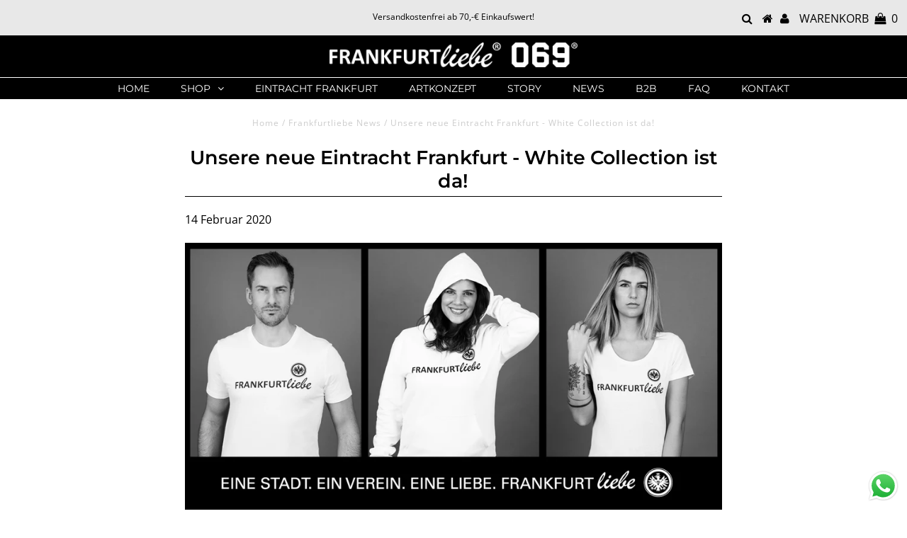

--- FILE ---
content_type: text/css
request_url: https://frankfurtliebe.de/cdn/shop/t/2/assets/custom.css?v=125468496506222951871759233255
body_size: -527
content:
.slideshow-section .box-ratio{position:relative}.slideshow-section .box-ratio>picture,.slideshow-section .box-ratio>img{position:absolute;top:0;right:0;bottom:0;left:0;width:100%;height:100%;display:block}.slideshow-section .box-ratio picture>img{width:100%;height:100%;object-fit:cover;object-position:center}@media (max-width: 749px){.slideshow-section .slides li.slide_image.has-mobile-image .box-ratio{padding-bottom:100%!important}}
/*# sourceMappingURL=/cdn/shop/t/2/assets/custom.css.map?v=125468496506222951871759233255 */


--- FILE ---
content_type: text/javascript
request_url: https://frankfurtliebe.de/cdn/shop/t/2/assets/booster.js?v=22352515555701245851603051658
body_size: 10248
content:
(function(i,Y){typeof window[function(){var W="s",m="t",z="r",b="expo";return b+z+m+W}()]=="object"&&function(){var oM="ined",t="undef";return t+oM}()!=typeof window.module?window[function(){var n="e",C="l",v="u",B="d",Fk="mo";return Fk+B+v+C+n}()].exports=Y():typeof window[function(){var l="ne",xs="efi",y="d";return y+xs+l}()]=="function"&&window.define.amd?window.define(Y):i.baMet=Y()})(this,function(){(function(){var d="ct",$="i",t="str",fn="use ";return fn+t+$+d})();function i(){return I.urlPrefix+I[function(){var HU="l",ph="r",P="sU",XD="Ev",W2="ba";return W2+XD+P+ph+HU}()]}function Y(i2){return Object.keys(i2)[function(){var X="ngth",sk="le";return sk+X}()]===0}function S(){return(I.useBeacon||I.applyNow)&&Y(I[function(){var Fi="s",hQ="r",l="de",Ku="ea",Zw="h";return Zw+Ku+l+hQ+Fi}()])&&L&&function(){var xi="ed",Q="in",o="undef";return o+Q+xi}()!=typeof window.navigator.sendBeacon&&!I[function(){var YF="ials",N="nt",w="de",$2="ithCre",nA="w";return nA+$2+w+N+YF}()]}function W(){for(var i2;i2=y[function(){var BZ="ft",p="i",dQ="sh";return dQ+p+BZ}()]();)i2();ou=!0}function b(i2){ou?i2():y[function(){var T="h",kj="us",U$="p";return U$+kj+T}()](i2)}function Z(i2,Y2){var S2=i2[function(){var N="ches",l="mat";return l+N}()]||i2.matchesSelector||i2.mozMatchesSelector||i2[function(){var DE="ctor",Ws="tchesSele",HA="msMa";return HA+Ws+DE}()]||i2.oMatchesSelector||i2.webkitMatchesSelector;return S2?S2.apply(i2,[Y2]):(F7.log("Unable to match"),!1)}function n(i2){var Y2=[];for(window.j=0;window[function(){var V6="j";return V6}()]<i2[function(){var f="ms",_V="e",f4="it";return f4+_V+f}()].length;window[function(){var zz="j";return zz}()]++){var S2=i2[function(){var k="s",pc="em",z="it";return z+pc+k}()][window.j];Y2[function(){var yY="h",S9="pus";return S9+yY}()]({id:S2[function(){var p="d",J="i";return J+p}()],properties:S2.properties,quantity:S2[function(){var h="y",X9="t",YY="i",r="quant";return r+YY+X9+h}()],variant_id:S2[function(){var OS="t_id",s="an",hR="ri",X="va";return X+hR+s+OS}()],product_id:S2[function(){var LJ="_id",s0="ct",Q="produ";return Q+s0+LJ}()],final_price:S2[function(){var Vl="ice",N="nal_pr",fS="fi";return fS+N+Vl}()],image:S2[function(){var K="e",xl="mag",G="i";return G+xl+K}()],handle:S2.handle,title:S2.title})}return{token:i2[function(){var P="n",q="oke",WW="t";return WW+q+P}()],total_price:i2.total_price,items:Y2,currency:i2.currency}}function D6(i2){F7.log(i2),i2._url.indexOf(function(){var kQ="add",z="art/",ta="/c";return ta+z+kQ}())>=0?F7.getCartData(function(i3){F7[function(){var Gk="g",Q="o",tC="l";return tC+Q+Gk}()](i3),F7.setCartAttributes(!0,i3)}):F7.setCartAttributes(!0,i2[function(){var o="nse",zE="respo";return zE+o}()])}function U(){try{var i2=XMLHttpRequest[function(){var go="e",_1="typ",a_="o",aQ="prot";return aQ+a_+_1+go}()][function(){var q="n",o0="pe",Pd="o";return Pd+o0+q}()];XMLHttpRequest[function(){var lG="e",av="p",Bm="ototy",l6="pr";return l6+Bm+av+lG}()].open=function(){this.addEventListener(function(){var le="d",r="a",PT="lo";return PT+r+le}(),function(){this._url&&this._url[function(){var Qb="h",T="c",pF="ear",ZO="s";return ZO+pF+T+Qb}()](/cart.*js/)>=0&&function(){var Zx="T",s="E",X="G";return X+s+Zx}()!=this[function(){var Pk="d",BN="etho",QZ="_m";return QZ+BN+Pk}()]&&(F7.log("its a cart endpoint thats not a get request"),D6(this))}),i2.apply(this,arguments)}}catch(Y2){F7.log(Y2),F7.log(function(){var jb="ajax cart",k=" catching ",v="r",d5="erro";return d5+v+k+jb}())}}function x(i2){document[function(){var G1="e",G="t",YG="a",LY="ySt",N="read";return N+LY+YG+G+G1}()]==="interactive"||function(){var Bd="e",J="plet",q="com";return q+J+Bd}()===document.readyState?i2():document[function(){var Jg="er",vx="Listen",uy="addEvent";return uy+vx+Jg}()](function(){var f9="tLoaded",f="en",w="DOMCont";return w+f+f9}(),i2)}function B(){return"xxxxxxxxxxxx4xxxyxxxxxxxxxxxxxxx".replace(/[xy]/g,function(i2){var Y2=16*Math[function(){var vg="dom",K="ran";return K+vg}()]()|0;return(function(){var aw="x";return aw}()==i2?Y2:3&Y2|8)[function(){var X="g",nu="n",KS="oStri",k="t";return k+KS+nu+X}()](16)})+Date.now()[function(){var _C="g",DA="in",zF="toStr";return zF+DA+_C}()]()}function j(){I[function(){var Q="ies",k="k",v="o",r="co";return r+v+k+Q}()]&&L&&F7[function(){var z="e",jF="oki",f="o",pC="C",zU="set";return zU+pC+f+jF+z}()](function(){var r1="baEvs",X="aMet_",jg="b";return jg+X+r1}(),window.JSON[function(){var o="ify",_Z="g",w="strin";return w+_Z+o}()](g),1)}function a(){var i2=document.querySelector(function(){var K="]",o="token",$8="srf-",bc="meta[name=c";return bc+$8+o+K}());return i2&&i2.content}function c(){var i2=document.querySelector(function(){var JI="]",Dg="ram",N="e=csrf-pa",mP="[nam",X="meta";return X+mP+N+Dg+JI}());return i2&&i2[function(){var mr="ent",C_="cont";return C_+mr}()]}function zX(i2){var Y2=a();Y2&&i2[function(){var P9="tHeader",X="etReques",N="s";return N+X+P9}()](function(){var f="n",gj="oke",R="T",p4="-CSRF-",z4="X";return z4+p4+R+gj+f}(),Y2)}function F(i2){var Y2=i2;return Y2[function(){var P="n",V="o",sB="mm",Sq="co";return Sq+sB+V+P}()]=window.BoosterApps.common,Y2}function E(Y2){b(function(){F7.sendRequest(i(),F(Y2),function(){for(var i2=0;i2<g[function(){var eF="h",LN="t",R="leng";return R+LN+eF}()];i2++)if(g[i2][function(){var G="d",xW="i";return xW+G}()]==Y2[function(){var f="d",aq="i";return aq+f}()]){g.splice(i2,1);break}j()})})}function M(Y2){b(function(){var S2=F(Y2),W2=c(),b2=a();W2&&b2&&(S2[W2]=b2),window.navigator.sendBeacon(i(),window[function(){var h="SON",J="J";return J+h}()][function(){var m5="ify",Pf="g",Q="strin";return Q+Pf+m5}()](S2))})}function u(){return window[function(){var l="n",Q="atio",IA="loc";return IA+Q+l}()][function(){var cZ="ame",E2="athn",n3="p";return n3+E2+cZ}()]}function D(i2){return i2&&i2.length>0?i2:null}function O(i2){for(var Y2 in i2)i2.hasOwnProperty(Y2)&&i2[Y2]===null&&delete i2[Y2];return i2}function _S(i2){var Y2=i2[function(){var X="t",gM="ge",rY="ar",J5="t";return J5+rY+gM+X}()];return O({tag:Y2.tagName.toLowerCase(),id:D(Y2.id),class:D(Y2.className),page:u()})}function e(){C=F7.getVisitId();var i2=new Date,Y2=new Date,S2=2;Y2.setUTCHours(23,59,59,59);var W2=(Y2-i2)/1e3,b2=W2/60;return(b2>Jw||W2<S2)&&(b2=Jw),(!C||W2<S2)&&(C=B()),F7.setCookie(function(){var Eg="t",O5="i",l="is",p="v",k="baMet_";return k+p+l+O5+Eg}(),C,b2),C}function H(){if(ou=!1,C=e(),sM=F7[function(){var w4="Id",v="itor",r="getVis";return r+v+w4}()](),_=F7.getCookie(function(){var V="apply",FD="baMet_";return FD+V}()),I[function(){var N="s",fr="ie",X="ook",zb="c";return zb+X+fr+N}()]===!1||I[function(){var U9="s",p="t",vL="i",Yn="yVis",K="ppl",Q2="a";return Q2+K+Yn+vL+p+U9}()]===!1)F7[function(){var Ht="g",l="o",AJ="l";return AJ+l+Ht}()]("Visit applying disabled"),W();else if(C&&sM&&!_)F7[function(){var w="g",cU="o",J="l";return J+cU+w}()]("Active visit"),W();else if(F7.getCookie(function(){var f_="it",x4="vis",HX="baMet_";return HX+x4+f_}())){F7.log("Visit started"),sM||(sM=B(),window[function(){var n8="e",q="ag",w_="lStor",OX="loca";return OX+w_+q+n8}()][function(){var tZ="m",ol="Ite",zL="et",R="s";return R+zL+ol+tZ}()](function(){var LT="itor",th="_vis",tI="baMet";return tI+th+LT}(),sM));var i2=new Date,Y2=i2[function(){var KX="g",rz="rin",hf="t",sT="toISOS";return sT+hf+rz+KX}()]().slice(0,10),S2={shop_id:window.BoosterApps[function(){var kA="n",BX="o",Gy="mm",oq="o",P="c";return P+oq+Gy+BX+kA}()][function(){var iA="p",zG="o",xo="h",Xf="s";return Xf+xo+zG+iA}()][function(){var gs="d",Lq="i";return Lq+gs}()],name:function(){var nk="visit",OI="create_";return OI+nk}(),params:{landing_page:window[function(){var MC="ion",z="locat";return z+MC}()].href,screen_width:window[function(){var SE="een",JBG="scr";return JBG+SE}()].width,screen_height:window.screen[function(){var GT="ht",uk="heig";return uk+GT}()]},timestamp:window.parseInt(i2.getTime()),date:Y2,hour:i2.getUTCHours(),id:B(),visit_token:C,visitor_token:sM,app:function(){var ez="a",g_="b";return g_+ez}()};for(var b2 in document[function(){var Fm="rrer",O2="refe";return O2+Fm}()].length>0&&(S2[function(){var p6="rer",LB="er",VO="ref";return VO+LB+p6}()]=document.referrer),I[function(){var T="Params",G="isit",r9="v";return r9+G+T}()])I.visitParams.hasOwnProperty(b2)&&(S2[b2]=I.visitParams[b2]);F7[function(){var GL="g",PX="o",dx="l";return dx+PX+GL}()](S2),F7.destroyCookie("baMet_apply"),W()}else F7.log("baCookies disabled"),W()}var m={set:function(i2,Y2,S2,W2){var b2="",Z2="";if(S2){var n2=new Date;n2.setTime(n2[function(){var r="Time",X="get";return X+r}()]()+60*S2*1e3),b2=function(){var lR="es=",U7="ir",Mo="xp",PD="; e";return PD+Mo+U7+lR}()+n2[function(){var e_="ng",xr="i",p="r",V="St",R$="toGMT";return R$+V+p+xr+e_}()]()}W2&&(Z2=function(){var YV="n=",Jf="i",h="a",w="; dom";return w+h+Jf+YV}()+W2),document.cookie=i2+function(){var r="=";return r}()+window[function(){var G="e",Kx="p",PJ="a",sk="sc",j5="e";return j5+sk+PJ+Kx+G}()](Y2)+b2+Z2+function(){var p="/",OW="=",Nk=" path",o=";";return o+Nk+OW+p}()},get:function(i2){var Y2,S2,W2=i2+"=",b2=document.cookie.split(";");for(Y2=0;Y2<b2[function(){var _D="th",o="eng",q="l";return q+o+_D}()];Y2++){for(S2=b2[Y2];function(){var dR=" ";return dR}()===S2[function(){var _m="rAt",DZ="cha";return DZ+_m}()](0);)S2=S2[function(){var IA="tring",V="ubs",le="s";return le+V+IA}()](1,S2[function(){var qn="th",Q="leng";return Q+qn}()]);if(S2.indexOf(W2)===0)return unescape(S2.substring(W2.length,S2.length))}return null}},I={urlPrefix:"",visitsUrl:"https://u0altfd679.execute-api.us-west-2.amazonaws.com/prod/api/appstats",baEvsUrl:function(){var Lu="t-2.amazonaws.com/prod/api/appstats",s="https://u0altfd679.execute-api.us-wes";return s+Lu}(),page:null,useBeacon:!0,startOnReady:!0,applyVisits:!0,cookies:!0,cookieDomain:null,headers:{},visitParams:{},withCredentials:!1},F7=window.baMet||{};F7.configure=function(i2){for(var Y2 in i2)i2[function(){var _Q="operty",ho="sOwnPr",p="ha";return p+ho+_Q}()](Y2)&&(I[Y2]=i2[Y2])},F7[function(){var p="re",_J="gu",w="fi",k="n",z$="co";return z$+k+w+_J+p}()](F7);var C,sM,_,A=window.jQuery||window[function(){var K="o",CM="pt",l="e",Q="Z";return Q+l+CM+K}()]||window.$,Jw=30,L6=1*(1*(22*20456+8226)+386363)+206579,ou=!1,y=[],L=typeof window[function(){var P="ON",pJ="JS";return pJ+P}()]!="undefined"&&function(){var Nn="ined",V="undef";return V+Nn}()!=typeof window[function(){var e1="ON",v="S",F_="J";return F_+v+e1}()][function(){var Er="fy",eE="i",Qf="g",gC="strin";return gC+Qf+eE+Er}()],g=[];F7[function(){var vD="ookie",rq="tC",Cp="se";return Cp+rq+vD}()]=function(i2,Y2,S2){m.set(i2,Y2,S2,I.cookieDomain||I.domain)},F7[function(){var Fw="e",BF="ooki",NP="getC";return NP+BF+Fw}()]=function(i2){return m[function(){var Zz="t",ME="e",wf="g";return wf+ME+Zz}()](i2)},F7[function(){var q="e",b4="Cooki",v$="destroy";return v$+b4+q}()]=function(i2){m[function(){var Xw="t",XI="e",R="s";return R+XI+Xw}()](i2,"",-1)},F7[function(){var r="g",yj="o",JZ="l";return JZ+yj+r}()]=function(i2){F7[function(){var d$="okie",XL="getCo";return XL+d$}()](function(){var hp="debug",b8="baMet_";return b8+hp}())&&window.console.log(i2)},F7.onBaEv=function(i2,Y2,S2){document.addEventListener(i2,function(i3){Z(i3[function(){var NN="rget",G="a",XD="t";return XD+G+NN}()],Y2)&&S2(i3)})},F7[function(){var J="st",l0="e",bm="qu",B_="sendRe";return B_+bm+l0+J}()]=function(i2,Y2,S2){try{if(L)if(A&&typeof A.ajax=="function")A.ajax({type:function(){var X="OST",pL="P";return pL+X}(),url:i2,data:window.JSON.stringify(Y2),contentType:"application/json; charset=utf-8",beforeSend:zX,complete:function(i3){i3[function(){var yp="us",z="at",$C="st";return $C+z+yp}()]==200&&S2(i3)},headers:I[function(){var oC="s",iP="ader",sE="he";return sE+iP+oC}()],xhrFields:{withCredentials:I.withCredentials}});else{var W2=new XMLHttpRequest;for(var b2 in W2[function(){var Bp="n",xs="pe",qg="o";return qg+xs+Bp}()]("POST",i2,!0),W2[function(){var jT="dentials",Mg="withCre";return Mg+jT}()]=I[function(){var f="tials",N="thCreden",_$="i",aC="w";return aC+_$+N+f}()],W2[function(){var T="estHeader",kK="setRequ";return kK+T}()](function(){var Pd="ype",PU="t-T",z="n",Ka="e",dt="Cont";return dt+Ka+z+PU+Pd}(),function(){var Xz="on",eQ="ation/js",uw="pplic",W7="a";return W7+uw+eQ+Xz}()),I.headers)I.headers.hasOwnProperty(b2)&&W2.setRequestHeader(b2,I[function(){var If="ers",Vz="head";return Vz+If}()][b2]);W2[function(){var H1="ad",yg="nlo",y$="o";return y$+yg+H1}()]=function(){W2.status===200&&S2(W2[function(){var h="se",IG="n",zU="respo";return zU+IG+h}()])},zX(W2),W2.send(window[function(){var hg="ON",fv="JS";return fv+hg}()].stringify(Y2))}}catch(Z2){}},F7.getCartData=function(i2){try{if(L)if(A&&function(){var Hh="ion",c6="funct";return c6+Hh}()==typeof A[function(){var GR="x",nV="a",uJ="aj";return uJ+nV+GR}()])A.ajax({type:"GET",url:function(){var sp="1",Xg="est=",G=".js?ba_requ",vr="/cart";return vr+G+Xg+sp}(),data:{},dataType:"json",complete:function(Y3){Y3.status==200&&(Y3[function(){var Ba="eText",yw="respons";return yw+Ba}()]?i2(Y3[function(){var z="Text",pI="e",Oj="respons";return Oj+pI+z}()]):i2(Y3))}});else{var Y2=new XMLHttpRequest;Y2.onreadystatechange=function(){Y2[function(){var zm="State",Sm="eady",AL="r";return AL+Sm+zm}()]===4&&Y2[function(){var VD="s",ap="u",Uo="stat";return Uo+ap+VD}()]===200&&i2(Y2.responseText)},Y2.open("GET","/cart.js?ba_request=1",!1),Y2[function(){var R="d",a$="sen";return a$+R}()](null)}}catch(S2){}},F7[function(){var G="d",X="cCsI",DH="syn";return DH+X+G}()]=function(){var i2=F7.getCookie(function(){var D3="cs_id",f="_",W_="baMet";return W_+f+D3}());return i2||(i2=B()),F7[function(){var ey="ookie",ek="etC",hb="s";return hb+ek+ey}()]("baMet_cs_id",i2,1*(1*(1*(1*(1*(5*(2*(1*712+83)+197)+1037)+3622)+140)+1250)+2933)+2243),i2},F7.getVisitId=F7.getVisitToken=function(){return F7.getCookie("baMet_visit")},F7[function(){var uB="orId",Bj="Visit",aJ="get";return aJ+Bj+uB}()]=F7[function(){var ZL="orToken",PG="getVisit";return PG+ZL}()]=function(){return window.localStorage.getItem(function(){var QG="isitor",Aq="t_v",uh="aMe",JO="b";return JO+uh+Aq+QG}())},F7[function(){var d4="in",W5="Adm",cg="is";return cg+W5+d4}()]=function(){return F7.getCookie("ba_admin")},F7[function(){var mw="et",NG="s",hh="e",Pz="r";return Pz+hh+NG+mw}()]=function(){return F7[function(){var Z4="e",Af="oyCooki",ok="tr",oj="es",o="d";return o+oj+ok+Af+Z4}()](function(){var o0="visit",QE="baMet_";return QE+o0}()),window[function(){var h="age",QZ="Stor",_e="local";return _e+QZ+h}()].removeItem(function(){var Bo="r",VX="visito",MD="baMet_";return MD+VX+Bo}()),F7[function(){var pB="kie",A$="troyCoo",up="des";return up+A$+pB}()](function(){var xN="s",FU="_baEv",lZ="baMet";return lZ+FU+xN}()),F7.destroyCookie("baMet_apply"),!0},F7[function(){var Xc="ug",I1="deb";return I1+Xc}()]=function(i2){return i2===!1?F7[function(){var On="e",ZC="Cooki",ho="destroy";return ho+ZC+On}()]("baMet_debug"):F7.setCookie("baMet_debug",function(){var T="t";return T}(),3*163941+33777),!0},F7.getBrowserInfo=function(){return{options:[],header:[navigator[function(){var vr="rm",ve="o",Qc="latf",C6="p";return C6+Qc+ve+vr}()],navigator[function(){var eR="Agent",eT="r",_c="use";return _c+eT+eR}()],navigator[function(){var lu="rsion",XT="appVe";return XT+lu}()],navigator.vendor,window[function(){var EL="a",SM="per",VB="o";return VB+SM+EL}()]],dataos:[{name:"Windows Phone",value:"Windows Phone",version:function(){var R="S",Vu="O";return Vu+R}()},{name:function(){var Qb="ws",S9="do",PV="in",vLG="W";return vLG+PV+S9+Qb}(),value:"Win",version:function(){var FR="T",bx="N";return bx+FR}()},{name:"iPhone",value:"iPhone",version:function(){var $E="S",ZV="O";return ZV+$E}()},{name:function(){var aX="ad",zG="P",wS="i";return wS+zG+aX}(),value:function(){var ox="Pad",rV="i";return rV+ox}(),version:function(){var _D="S",h="O";return h+_D}()},{name:"Android",value:function(){var z3="d",WS="i",Ap="ndro",YA="A";return YA+Ap+WS+z3}(),version:function(){var xA="d",Fk="droi",qo="An";return qo+Fk+xA}()},{name:function(){var iu="S",J0=" O",id="ac",fI="M";return fI+id+J0+iu}(),value:function(){var h_="c",cB="a",SX="M";return SX+cB+h_}(),version:"OS X"},{name:function(){var WY="ux",hz="in",iQ="L";return iQ+hz+WY}(),value:function(){var ET="x",UF="inu",U9="L";return U9+UF+ET}(),version:"rv"},{name:function(){var AY="m",dX="Pal";return dX+AY}(),value:function(){var _3="m",M1="Pal";return M1+_3}(),version:function(){var rR="S",m$="lmO",W4="Pa";return W4+m$+rR}()}],databrowser:[{name:"Chrome",value:function(){var qV="e",xi="m",UX="Chro";return UX+xi+qV}(),version:"Chrome"},{name:function(){var i4="x",F$="fo",ZB="ire",tp="F";return tp+ZB+F$+i4}(),value:"Firefox",version:"Firefox"},{name:"Safari",value:function(){var F6="i",UL="r",bD="Safa";return bD+UL+F6}(),version:function(){var cf="ion",NA="s",T$="Ver";return T$+NA+cf}()},{name:function(){var pv="r",o="plore",fr="Ex",Be="Internet ";return Be+fr+o+pv}(),value:"MSIE",version:function(){var Ne="SIE",ji="M";return ji+Ne}()},{name:function(){var fZ="era",Z9="p",JG="O";return JG+Z9+fZ}(),value:function(){var zY="a",Ef="er",VW="Op";return VW+Ef+zY}(),version:function(){var $8="a",V8="per",ie="O";return ie+V8+$8}()},{name:function(){var osS="ry",gK="er",sP="BlackB";return sP+gK+osS}(),value:"CLDC",version:"CLDC"},{name:"Mozilla",value:"Mozilla",version:"Mozilla"}],init:function(){var i2=this[function(){var QO="er",SU="head";return SU+QO}()][function(){var RD="in",B7="jo";return B7+RD}()](" ");return{os:this.matchItem(i2,this[function(){var r2="os",YE="data";return YE+r2}()]),browser:this[function(){var G9="tem",wcP="I",Rr="match";return Rr+wcP+G9}()](i2,this.databrowser),tz_offset:new Date().getTimezoneOffset()/60}},matchItem:function(i2,Y2){var S2,W2,b2,Z2=0,n2=0;for(Z2=0;Z2<Y2.length;Z2+=1)if(new window.RegExp(Y2[Z2][function(){var nf="ue",TC="l",r7="a",sj="v";return sj+r7+TC+nf}()],"i")[function(){var t7="st",iY="e",qX="t";return qX+iY+t7}()](i2)){if(S2=new window.RegExp(Y2[Z2][function(){var z8="n",_z="o",g4="si",sV="ver";return sV+g4+_z+z8}()]+function(){var Rc="]+)",XQ="\\d._",Qn=":;]([",NS="[- /";return NS+Qn+XQ+Rc}(),function(){var LU="i";return LU}()),b2="",(W2=i2.match(S2))&&W2[1]&&(W2=W2[1]),W2)for(W2=W2[function(){var Jg="t",EK="li",Ay="sp";return Ay+EK+Jg}()](/[._]+/),n2=0;n2<W2[function(){var yS="th",YZ="g",Wx="len";return Wx+YZ+yS}()];n2+=1)b2+=n2===0?W2[n2]+function(){var f=".";return f}():W2[n2];else b2=function(){var tP="0";return tP}();return Y2[Z2].name}return{name:"unknown",version:0}}}[function(){var z="t",eI="i",xf="n",N="i";return N+xf+eI+z}()]()},F7.apply=function(i2,Y2,W2){try{var Z2=new Date,n2=Z2.toISOString()[function(){var eD="ce",fw="i",PJ="l",fi="s";return fi+PJ+fw+eD}()](0,10),D62={shop_id:window[function(){var gj="erApps",qd="Boost";return qd+gj}()].common.shop.id,name:i2,params:Y2||{},timestamp:window[function(){var kG="nt",tx="arseI",f="p";return f+tx+kG}()](Z2.getTime()),date:n2,hour:Z2[function(){var Ne="CHours",c6="T",nb0="etU",mE="g";return mE+nb0+c6+Ne}()](),id:B(),app:W2};b(function(){I.cookies&&!F7.getVisitId()&&H(),b(function(){F7.log(D62),D62[function(){var Hx="n",ei="oke",Df="t_t",Gl="i",AN="is",R="v";return R+AN+Gl+Df+ei+Hx}()]=F7[function(){var CU="d",uc="itI",B8="getVis";return B8+uc+CU}()](),D62.visitor_token=F7[function(){var zu="Id",SQt="tor",i9="getVisi";return i9+SQt+zu}()](),S()?M(D62):(g.push(D62),j(),setTimeout(function(){E(D62)},1e3))})})}catch(U2){F7[function(){var gs="g",J8="o",LL="l";return LL+J8+gs}()](U2),F7.log("error applying")}return!0},F7[function(){var GE="iew",T="yV",Vj="l",yD="app";return yD+Vj+T+GE}()]=function(i2){var Y2=F7.page_hash;if(i2)for(var S2 in i2)i2.hasOwnProperty(S2)&&(Y2[S2]=i2[S2]);F7.apply("view",Y2,"ba")},F7[function(){var h="Clicks",lm="lyApp",CA="pp",kw="a";return kw+CA+lm+h}()]=function(){F7.onBaEv(function(){var Lx="k",$K="c",WM="i",gt="cl";return gt+WM+$K+Lx}(),function(){var za="ler",PR="hand",kZ="-",ok=".ba-met";return ok+kZ+PR+za}(),function(i2){try{var Y2=i2[function(){var TA="t",Qx="e",ii="targ";return ii+Qx+TA}()],S2=Y2.getAttribute("data-ba-met-name");if(S2){var W2=_S(i2),b2=Y2.getAttribute("data-ba-met-app");if(W2.text=function(){var nb="t",_L="pu",gh="in";return gh+_L+nb}()==W2.tag?Y2.value:(Y2.textContent||Y2[function(){var JW="Text",Hc="inner";return Hc+JW}()]||Y2[function(){var vK="ML",K8="erHT",K7="inn";return K7+K8+vK}()]).replace(/[\s\r\n]+/g,function(){var xuH=" ";return xuH}())[function(){var iF="im",Fv="r",Dv="t";return Dv+Fv+iF}()](),W2[function(){var wA="ref",R="h";return R+wA}()]=Y2[function(){var Ne="ef",BH="r",Gg="h";return Gg+BH+Ne}()],Z2=Y2.getAttribute("data-ba-met-extras")){var Z2=window.cleanNumbers(window.JSON.parse(Z2));for(var n2 in Z2)Z2[function(){var lS="y",DB="rt",$Y="Prope",AU="n",Z1="Ow",f="as",cR="h";return cR+f+Z1+AU+$Y+DB+lS}()](n2)&&(W2[n2]=Z2[n2])}F7[function(){var F$="y",W4="ppl",Bs="a";return Bs+W4+F$}()](S2,W2,b2)}}catch(D62){F7.log(function(){var Pj="on",Gz="licks excepti",x3="applyAppC";return x3+Gz+Pj}()),F7.log(D62)}})},F7.applyAtc=function(){F7.onBaEv("click",".product-form__cart-submit, #AddToCart-product-template, .product-atc-btn, .product-menu-button.product-menu-button-atc, .button-cart, .product-add, .add-to-cart input, .btn-addtocart, [name=add]",function(i2){Date[function(){var iB="w",T8="o",Mk="n";return Mk+T8+iB}()]();var Y2=i2[function(){var N="rget",$U="ta";return $U+N}()],S2=_S(i2);S2.text=S2[function(){var Tt="g",Jl="a",R="t";return R+Jl+Tt}()]=="input"?Y2.value:(Y2.textContent||Y2[function(){var D2="t",l5="erTex",Z1="nn",B7="i";return B7+Z1+l5+D2}()]||Y2[function(){var aC="L",Zo="HTM",zb="inner";return zb+Zo+aC}()]).replace(/[\s\r\n]+/g," ").trim(),S2[function(){var XX="f",Gr="e",Rl="hr";return Rl+Gr+XX}()]=Y2[function(){var Kp="f",Mm="re",dc="h";return dc+Mm+Kp}()],F7[function(){var wo="ly",z="pp",sX="a";return sX+z+wo}()](function(){var vn="c",f="t",X1="a";return X1+f+vn}(),S2,function(){var p5="a",Oq="b";return Oq+p5}())})},F7.saveBaCartData=function(i2){if(L){var Y2=F7[function(){var QC="a",iQ="at",rc="D",uu="tBaCart",bI="ge";return bI+uu+rc+iQ+QC}()]();Y2.push(i2),window[function(){var zo="e",uP="g",MD="a",Bb="or",na="localSt";return na+Bb+MD+uP+zo}()][function(){var DW="em",R="t",Ue="tI",FO="se";return FO+Ue+R+DW}()](function(){var U0="a",z="_cartDat",KM="aMet",N="b";return N+KM+z+U0}(),window.JSON.stringify(Y2))}},F7.getBaCartData=function(){try{if(window[function(){var sLH="e",OP="rag",md="alSto",sJ="oc",td="l";return td+sJ+md+OP+sLH}()].getItem(function(){var s$="ta",vG="tDa",cc="r",GW="baMet_ca";return GW+cc+vG+s$}())){var i2=window.parseInt(new Date()[function(){var MH="me",R="etTi",vv="g";return vv+R+MH}()]())-2592e5,Y2=window[function(){var Fz="ON",Zn="S",H7="J";return H7+Zn+Fz}()][function(){var hH="se",Rx="ar",TC="p";return TC+Rx+hH}()](window[function(){var d0="e",Lf="torag",_b="localS";return _b+Lf+d0}()].getItem(function(){var U5="ata",T1="rtD",G3="ca",DR="baMet_";return DR+G3+T1+U5}())).filter(function(Y3){return window[function(){var Dh="nt",vx="arseI",mm="p";return mm+vx+Dh}()](Y3[function(){var gV="s",A5="t";return A5+gV}()])>i2})[function(){var w_="e",cx="s",PF="ever",Nr="r";return Nr+PF+cx+w_}()]();return window.localStorage[function(){var ne="tem",GBY="I",ZD="et",j7="s";return j7+ZD+GBY+ne}()]("baMet_cartData",window[function(){var e3="N",YJ="JSO";return YJ+e3}()][function(){var T9="ify",th="tring",Wn="s";return Wn+th+T9}()](Y2)),Y2}return[]}catch(S2){F7[function(){var o="g",z="o",XR="l";return XR+z+o}()](S2),F7[function(){var Be="g",M$="o",XI="l";return XI+M$+Be}()](function(){var YL="ng ba",Yg="ror getti",io="er";return io+Yg+YL}())}},F7.updateBaCart=function(i2){var Y2=F7.getCookie(function(){var oe="art",Zs="c";return Zs+oe}()),S2=F7.getCookie("ba_cart_token");window.BoosterApps.common.has_ba_conversion&&(Y2!=S2||i2)&&window[function(){var gi="ew_mode",K$="ba_previ";return K$+gi}()]!=1&&(F7.setCookie("ba_cart_token",Y2,1*2471+409),F7.apply(function(){var R="rt",m$="a",z="c",Tm="_",UF="e",L7="t",QA="pda",q1="u";return q1+QA+L7+UF+Tm+z+m$+R}(),{},function(){var q9="al",Zw="glob";return Zw+q9}()),F7[function(){var HX="g",f="o",hq="l";return hq+f+HX}()]("cart token changed -posting to the API from here"))},F7.updateBaCartDb=function(i2){if(window[function(){var Yd="s",WO="p",zS="p",Rx="osterA",Kc="Bo";return Kc+Rx+zS+WO+Yd}()][function(){var Ke="t",IG="_car",Nq="e",Rk="t",L_="can_upda";return L_+Rk+Nq+IG+Ke}()]==1){var Y2=F7.getCookie(function(){var $k="t",j6="car";return j6+$k}()),S2=F7[function(){var tc="ie",PK="tCook",_F="e",Vt="g";return Vt+_F+PK+tc}()]("ba_cart_token"),W2=window[function(){var pd="e",Il="lStorag",dx="loca";return dx+Il+pd}()].getItem("baMet_latest_cart"),b2=window.localStorage[function(){var jR="m",Px="e",mY="t",GJ="etI",mf="g";return mf+GJ+mY+Px+jR}()]("baMsg_synced_cart"),Z2=i2;if(Z2==0&&(W2==b2&&Y2==S2||(Z2=!0)),Z2&&window[function(){var oR="_mode",Qg="_preview",o6="ba";return o6+Qg+oR}()]!=1){if(!Y2)return void(S2&&(F7.log("cart token has been removed - remove cart uid"),F7[function(){var kL="ookie",s9="estroyC",GI="d";return GI+s9+kL}()](function(){var OJ="d",Ea="i",MS="cs_",ah="baMet_";return ah+MS+Ea+OJ}()),F7[function(){var rn="e",Rp="i",Et="royCook",Wr="dest";return Wr+Et+Rp+rn}()]("ba_cart_token")));F7[function(){var dN="okie",z="setCo";return z+dN}()]("ba_cart_token",Y2,1*20011+149);var n2=F7[function(){var YO="cCsId",qF="n",$M="sy";return $M+qF+YO}()]();F7.log(function(){var RB="re",w8="cart id he",Hu="e ",SK="updat",IC="set and ";return IC+SK+Hu+w8+RB}());var D62=window[function(){var JE="SON",JA="J";return JA+JE}()][function(){var aT="se",VL="par";return VL+aT}()](W2);if(D62[function(){var dl="n",lW="oke",V9="t";return V9+lW+dl}()]!=Y2)var U2=D62[function(){var qy="n",ab="oke",Yk="t";return Yk+ab+qy}()];else U2="";var x2={action_type:function(){var te="k_cart",GhC="trac";return GhC+te}(),cart_json:D62,visit_token:F7.getVisitId(),visitor_token:F7[function(){var Mc="en",jI="sitorTok",tU="getVi";return tU+jI+Mc}()](),cart_uid:n2,old_uid:U2};F7[function(){var f="est",Jk="ndRequ",GM="se";return GM+Jk+f}()](window.BoosterApps.cs_app_url,x2,function(){F7[function(){var HP="g",A5="o",Z$="l";return Z$+A5+HP}()](function(){var zD="p url",O0="to ap",hZ="posted ";return hZ+O0+zD}()),window.localStorage[function(){var yZ="m",eD="e",lK="etIt",vS="s";return vS+lK+eD+yZ}()](function(){var Sr="ced_cart",jZ="baMsg_syn";return jZ+Sr}(),W2)}),F7[function(){var AA="g",tO="o",GB="l";return GB+tO+AA}()](function(){var gx="the API from here",xg="ed -posting to ",Hs="cart token chang";return Hs+xg+gx}())}}},F7[function(){var hN="butes",tg="CartAttri",K4="set";return K4+tg+hN}()]=function(i2,Y2){try{F7.log("setting cart attributes");var S2=window.localStorage.getItem("ba_conversion_data");if(i2){F7[function(){var Op="g",Pv="o",QN="l";return QN+Pv+Op}()]("set cart attributes identified ajax cart update"),F7[function(){var oe="g",tK="o",eI="l";return eI+tK+oe}()](Y2);var W2=n(window[function(){var mT="SON",LV="J";return LV+mT}()].parse(Y2))}else W2=n(window.BoosterApps[function(){var zz="mmon",gL="co";return gL+zz}()].cart);window[function(){var x8="orage",Cc="t",Ou="calS",bC="o",z="l";return z+bC+Ou+Cc+x8}()].setItem("baMet_latest_cart",window.JSON.stringify(W2));var b2=W2.items;if(window.BoosterApps[function(){var bg="url",UX="s_app_",rL="c";return rL+UX+bg}()])return F7.log(function(){var rd="e to db",ua="t update sav",Wh="car";return Wh+ua+rd}()),void F7[function(){var Nk="CartDb",VL="updateBa";return VL+Nk}()](i2);var Z2=F7.getBaCartData(),D62={visit_token:F7[function(){var v1="itId",o="getVis";return o+v1}()](),visitor_token:F7.getVisitorToken(),items:[],cart_token:F7.getCookie("cart")};for(window.j=0;window.j<b2.length;window.j++){var U2=b2[window.j];if(U2){var x2=Z2[function(){var MW="nd",f4="i",J4="f";return J4+f4+MW}()](function(i3){return i3[function(){var Wm="d",tn="i";return tn+Wm}()]==U2.id});x2&&(U2[function(){var zO="a",bv="ion_dat",M8="vers",bo="ba_con";return bo+M8+bv+zO}()]=x2,D62.items.push(x2),window.BoosterApps[function(){var kg="mon",E8="com";return E8+kg}()][function(){var dp="ersion",oy="onv",D7="_c",TK="s_ba",Lr="ha";return Lr+TK+D7+oy+dp}()]=!0)}}var B2=window[function(){var Gf="N",OJ="O",iN="S",mC="J";return mC+iN+OJ+Gf}()].stringify(D62);window[function(){var k3="s",ni="rApp",hn="Booste";return hn+ni+k3}()][function(){var iy="n",ko="mo",GJ="com";return GJ+ko+iy}()].ba_conversion_data=D62,S2!=B2||window.BoosterApps[function(){var W8="n",Pm="mo",N="com";return N+Pm+W8}()][function(){var vG="on_data",LG="i",r4="ba_convers";return r4+LG+vG}()]&&function(){var MI="t",kg="r",gi="ca";return gi+kg+MI}()==window.BoosterApps[function(){var _F="on",Bw="mm",vv="co";return vv+Bw+_F}()].template?(F7[function(){var ON="g",cO="o",KD="l";return KD+cO+ON}()]("saving ba_conversion_data"),window[function(){var jK="orage",u3="calSt",Wk="lo";return Wk+u3+jK}()].setItem(function(){var vV="on_data",R5="i",RS="ba_convers";return RS+R5+vV}(),B2),F7[function(){var Jh="rt",uF="aCa",f$="updateB";return f$+uF+Jh}()](!0)):F7[function(){var X5="Cart",B6="a",uL="updateB";return uL+B6+X5}()](!1)}catch(j2){F7[function(){var QG="g",ua="o",sx="l";return sx+ua+QG}()]("setCartAttributes exception"),F7[function(){var rz="g",r0="o",C1="l";return C1+r0+rz}()](j2)}},F7.applyAll=function(){document.referrer.indexOf("/admin/shops/")>0&&F7[function(){var o="kie",zF="o",Wd="setCo";return Wd+zF+o}()]("ba_admin",1,L6),F7.setCartAttributes(!1,{}),F7[function(){var ZP="ks",Nr="c",aj="AppCli",Fq="apply";return Fq+aj+Nr+ZP}()]()};try{g=window.JSON.parse(F7.getCookie(function(){var qI="vs",gR="baE",Lo="baMet_";return Lo+gR+qI}())||function(){var qo="]",tF="[";return tF+qo}())}catch(oL){}for(var Qs=0;Qs<g[function(){var Zt="h",Vf="t",NR="leng";return NR+Vf+Zt}()];Qs++)E(g[Qs]);return U(),F7.start=function(){H(),F7.start=function(){}},x(function(){I.startOnReady&&F7[function(){var YT="art",kL="st";return kL+YT}()]()}),F7.page_hash={url:window.location.href,page:u(),template:window[function(){var mS="ps",ZX="p",f="osterA",z="Bo";return z+f+ZX+mS}()][function(){var Ir="on",S3="mm",o9="o",xU="c";return xU+o9+S3+Ir}()].template},F7}),window[function(){var K="t",R="e",s="M",D="ba";return D+s+R+K}()][function(){var o="All",r="apply";return r+o}()]();
//# sourceMappingURL=/cdn/shop/t/2/assets/booster.js.map?v=22352515555701245851603051658
